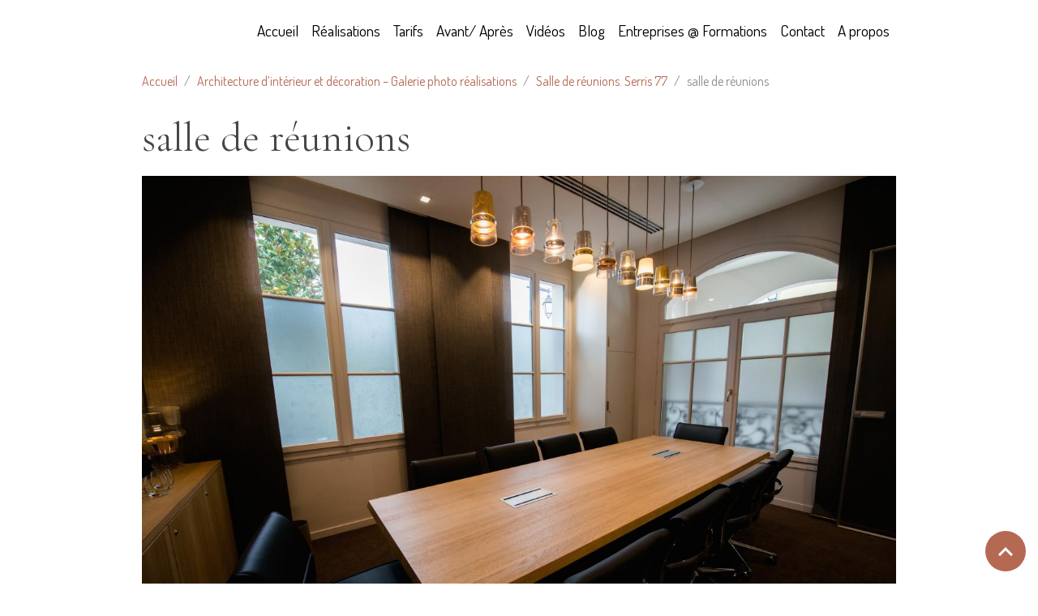

--- FILE ---
content_type: text/html; charset=UTF-8
request_url: https://www.1001ideesdedecoration.com/album/salle-de-reunions/salle-de-re-union.html
body_size: 38703
content:

<!DOCTYPE html>
<html lang="fr">
    <head>
        <title>Salle de réunion haut de gamme</title>
        <meta name="theme-color" content="">
        <meta name="msapplication-navbutton-color" content="">
        <!-- METATAGS -->
        <!-- rebirth / basic -->
<!--[if IE]>
<meta http-equiv="X-UA-Compatible" content="IE=edge">
<![endif]-->
<meta charset="utf-8">
<meta name="viewport" content="width=device-width, initial-scale=1, shrink-to-fit=no">
    <meta name="keywords" content="cuir au carré, big table, panneau japonais chic, bel d'I 20 chic Hind Rabii" />
    <link rel="image_src" href="https://www.1001ideesdedecoration.com/medias/album/salle-de-re-union.jpg" />
    <meta property="og:image" content="https://www.1001ideesdedecoration.com/medias/album/salle-de-re-union.jpg" />
    <link rel="canonical" href="https://www.1001ideesdedecoration.com/album/salle-de-reunions/salle-de-re-union.html">
<meta name="generator" content="e-monsite (e-monsite.com)">

    <link rel="icon" href="https://www.1001ideesdedecoration.com/medias/site/favicon/favicone.png">

<link href="https://fonts.googleapis.com/css?family=Dosis:300,400,700&amp;display=swap" rel="stylesheet">

    
    <link rel="preconnect" href="https://fonts.googleapis.com">
    <link rel="preconnect" href="https://fonts.gstatic.com" crossorigin="anonymous">
    <link href="https://fonts.googleapis.com/css?family=Cormorant+Garamond:300,300italic,400,400italic,700,700italic&display=swap" rel="stylesheet">

<link href="//www.1001ideesdedecoration.com/themes/combined.css?v=6_1642769533_369" rel="stylesheet">


<link rel="preload" href="//www.1001ideesdedecoration.com/medias/static/themes/bootstrap_v4/js/jquery-3.6.3.min.js?v=26012023" as="script">
<script src="//www.1001ideesdedecoration.com/medias/static/themes/bootstrap_v4/js/jquery-3.6.3.min.js?v=26012023"></script>
<link rel="preload" href="//www.1001ideesdedecoration.com/medias/static/themes/bootstrap_v4/js/popper.min.js?v=31012023" as="script">
<script src="//www.1001ideesdedecoration.com/medias/static/themes/bootstrap_v4/js/popper.min.js?v=31012023"></script>
<link rel="preload" href="//www.1001ideesdedecoration.com/medias/static/themes/bootstrap_v4/js/bootstrap.min.js?v=31012023" as="script">
<script src="//www.1001ideesdedecoration.com/medias/static/themes/bootstrap_v4/js/bootstrap.min.js?v=31012023"></script>
<script src="//www.1001ideesdedecoration.com/themes/combined.js?v=6_1642769533_369&lang=fr"></script>
<script type="application/ld+json">
    {
        "@context" : "https://schema.org/",
        "@type" : "WebSite",
        "name" : "Architecte d’intérieur professionnelle – Aménagement et décoration sur mesure",
        "url" : "https://www.1001ideesdedecoration.com/"
    }
</script>

<meta name="viewport" content="width=device-width, initial-scale=1, maximum-scale=1.0, user-scalable=yes">


        <!-- //METATAGS -->
                <script async src="https://www.googletagmanager.com/gtag/js?id=G-4VN4372P6E"></script>
<script>
    window.dataLayer = window.dataLayer || [];
    function gtag(){dataLayer.push(arguments);}
    
    gtag('js', new Date());
    gtag('config', 'G-4VN4372P6E');
</script>

        
    <!-- Global site tag (gtag.js) -->
        <script async src="https://www.googletagmanager.com/gtag/js?id=UA-10875698-2"></script>
        <script>
        window.dataLayer = window.dataLayer || [];
        function gtag(){dataLayer.push(arguments);}

        gtag('js', new Date());
        gtag('config', 'UA-10875698-2');
    </script>
                            </head>
    <body id="album_run_salle-de-reunions_salle-de-re-union" data-template="default">
        

                <!-- BRAND TOP -->
        
        <!-- NAVBAR -->
                                                                                    <nav class="navbar navbar-expand-lg container" id="navbar" data-animation="sliding">
                                                                    <a aria-label="brand" class="navbar-brand d-inline-flex align-items-center" href="https://www.1001ideesdedecoration.com/">
                                                                        <span class="brand-titles d-lg-flex flex-column align-items-start">
                            <span class="brand-title d-none">Architecte d’intérieur professionnelle – Aménagement et décoration sur mesure</span>
                                                        <span class="brand-subtitle d-none">1001 idées</span>
                                                    </span>
                                            </a>
                                                    <button id="buttonBurgerMenu" title="BurgerMenu" class="navbar-toggler collapsed" type="button" data-toggle="collapse" data-target="#menu">
                    <span></span>
                    <span></span>
                    <span></span>
                    <span></span>
                </button>
                <div class="collapse navbar-collapse flex-lg-grow-0 ml-lg-auto" id="menu">
                                                                                                                <ul class="navbar-nav navbar-menu nav-all nav-all-right">
                                                                                                                                                                                            <li class="nav-item" data-index="1">
                            <a class="nav-link" href="https://www.1001ideesdedecoration.com/">
                                                                Accueil
                            </a>
                                                                                </li>
                                                                                                                                                                                            <li class="nav-item" data-index="2">
                            <a class="nav-link" href="https://www.1001ideesdedecoration.com/album/">
                                                                Réalisations
                            </a>
                                                                                </li>
                                                                                                                                                                                            <li class="nav-item" data-index="3">
                            <a class="nav-link" href="https://www.1001ideesdedecoration.com/pages/tarifs/">
                                                                Tarifs
                            </a>
                                                                                </li>
                                                                                                                                                                                            <li class="nav-item" data-index="4">
                            <a class="nav-link" href="https://www.1001ideesdedecoration.com/pages/avant-apres/">
                                                                Avant/ Après
                            </a>
                                                                                </li>
                                                                                                                                                                                            <li class="nav-item" data-index="5">
                            <a class="nav-link" href="https://www.1001ideesdedecoration.com/videos/">
                                                                Vidéos
                            </a>
                                                                                </li>
                                                                                                                                                                                            <li class="nav-item" data-index="6">
                            <a class="nav-link" href="https://www.1001ideesdedecoration.com/blog/">
                                                                Blog
                            </a>
                                                                                </li>
                                                                                                                                                                                            <li class="nav-item" data-index="7">
                            <a class="nav-link" href="https://www.1001ideesdedecoration.com/pages/entreprises/">
                                                                Entreprises @ Formations
                            </a>
                                                                                </li>
                                                                                                                                                                                            <li class="nav-item" data-index="8">
                            <a class="nav-link" href="https://www.1001ideesdedecoration.com/pages/me-contacter.html">
                                                                Contact
                            </a>
                                                                                </li>
                                                                                                                                                                                            <li class="nav-item" data-index="9">
                            <a class="nav-link" href="https://www.1001ideesdedecoration.com/pages/www-1001ideesdedecoration-com-a-propos-.html">
                                                                A propos
                            </a>
                                                                                </li>
                                    </ul>
            
                                    
                    
                                        
                    
                                    </div>
                    </nav>

        <!-- HEADER -->
                                                                            <header id="header" class="container">
                                </header>
                <!-- //HEADER -->

        <!-- WRAPPER -->
                                        <div id="wrapper">

                            <main id="main">

                                                                    <div class="container">
                                                        <ol class="breadcrumb">
                                    <li class="breadcrumb-item"><a href="https://www.1001ideesdedecoration.com/">Accueil</a></li>
                                                <li class="breadcrumb-item"><a href="https://www.1001ideesdedecoration.com/album/">Architecture d’intérieur et décoration – Galerie photo réalisations</a></li>
                                                <li class="breadcrumb-item"><a href="https://www.1001ideesdedecoration.com/album/salle-de-reunions/">Salle de réunions. Serris 77</a></li>
                                                <li class="breadcrumb-item active">salle de réunions</li>
                        </ol>

    <script type="application/ld+json">
        {
            "@context": "https://schema.org",
            "@type": "BreadcrumbList",
            "itemListElement": [
                                {
                    "@type": "ListItem",
                    "position": 1,
                    "name": "Accueil",
                    "item": "https://www.1001ideesdedecoration.com/"
                  },                                {
                    "@type": "ListItem",
                    "position": 2,
                    "name": "Architecture d’intérieur et décoration – Galerie photo réalisations",
                    "item": "https://www.1001ideesdedecoration.com/album/"
                  },                                {
                    "@type": "ListItem",
                    "position": 3,
                    "name": "Salle de réunions. Serris 77",
                    "item": "https://www.1001ideesdedecoration.com/album/salle-de-reunions/"
                  },                                {
                    "@type": "ListItem",
                    "position": 4,
                    "name": "salle de réunions",
                    "item": "https://www.1001ideesdedecoration.com/album/salle-de-reunions/salle-de-re-union.html"
                  }                          ]
        }
    </script>
                                                </div>
                                            
                                        
                                        
                                                            <div class="view view-album" id="view-item" data-category="salle-de-reunions" data-id-album="58dc29eff7cf53703a4391db">
    <div class="container">
        <div class="row">
            <div class="col">
                <h1 class="view-title">salle de réunions</h1>
                
    
<div id="site-module-4e81e14ca34b6fde4dbcc7cb" class="site-module" data-itemid="4e81e14ca34b6fde4dbcc7cb" data-siteid="4e81e14b965a6fde4dbc4dc8" data-category="item"></div>


                <p class="text-center">
                    <img src="https://www.1001ideesdedecoration.com/medias/album/salle-de-re-union.jpg" alt="salle de réunions" class="img-fluid">
                </p>

                
                <ul class="pager">
                                            <li class="prev-page">
                            <a href="https://www.1001ideesdedecoration.com/album/salle-de-reunions/la-vallc-e-9.html" class="page-link">
                                <i class="material-icons md-chevron_left"></i>
                                <img src="https://www.1001ideesdedecoration.com/medias/album/la-vallc-e-9.jpg?fx=c_50_50" width="50" alt="">
                            </a>
                        </li>
                                        <li>
                        <a href="https://www.1001ideesdedecoration.com/album/salle-de-reunions/" class="page-link">Retour</a>
                    </li>
                                            <li class="next-page">
                            <a href="https://www.1001ideesdedecoration.com/album/salle-de-reunions/la-vallc-e-65.html" class="page-link">
                                <img src="https://www.1001ideesdedecoration.com/medias/album/la-vallc-e-65.jpg?fx=c_50_50" width="50" alt="">
                                <i class="material-icons md-chevron_right"></i>
                            </a>
                        </li>
                                    </ul>
            </div>
        </div>
    </div>

    
</div>


                </main>

                        </div>
        <!-- //WRAPPER -->

                <footer id="footer">
                            
<div id="rows-60b1217c1c4e25aa762bed8f" class="rows" data-total-pages="1" data-current-page="1">
                            
                        
                                                                                        
                                                                
                
                        
                
                
                                    
                
                                
        
                                    <div id="row-60b1217c1c4e25aa762bed8f-1" class="row-container pos-1 page_1 container">
                    <div class="row-content">
                                                                                <div class="row" data-role="line">
                                    
                                                                                
                                                                                                                                                                                                            
                                                                                                                                                                
                                                                                
                                                                                
                                                                                                                        
                                                                                                                                                                    
                                                                                                                                                                                                                                                                        
                                                                                        <div data-role="cell" data-size="xs" id="cell-6889e3ce0486000000028675" class="col empty-column" style="-ms-flex-preferred-size:25%;flex-basis:25%">
                                               <div class="col-content col-no-widget">                                                        &nbsp;
                                                                                                    </div>
                                            </div>
                                                                                                                        
                                                                                
                                                                                                                                                                                                            
                                                                                                                                                                
                                                                                
                                                                                
                                                                                                                        
                                                                                                                                                                    
                                                                                                                                                                            
                                                                                        <div data-role="cell" data-size="sm" id="cell-5dee5f18739c56e91699a3b0" class="col" style="-ms-flex-preferred-size:50%;flex-basis:50%">
                                               <div class="col-content col-no-widget">                                                        <style type="text/css">
.card0132 {
    box-shadow: 0 4px 8px 0 rgba(0,0,0,0.2);
    background-color: rgba(213,213,213,1);
margin-top: 10px;
    transition: 0.3s;
    width: 100%;padding:10px;
border: 2px solid white;
}

.card0132:hover {
    box-shadow: 0 8px 16px 0 rgba(0,0,0,0.2);background-color: rgba(197,197,197,1);
}

.container1432 {
    padding: 2px 16px;
}
</style>
<div class="card0132">
<div class="container1432">
<p style="margin: 0px; font-stretch: normal; line-height: normal; text-align: center;"><span style="font-kerning: none;"></span><a href="http://www.1001ideesdedecoration.com/contact/contact.html"><span style="color:#000000;"><img alt="Telephone" height="25" src="/medias/images/telephone.png?fx=r_25_25" width="25" /></span></a><span style="color:#000000;"> </span><a href="http://www.1001ideesdedecoration.com/contact/contact.html"><span style="color:#000000;"></span><span style="color:#000000;">Des questions ? <strong>Contactez-moi</strong></span></a><span style="color:#000000;"></span><span style="color:#FFFFFF;"></span></p>
</div>
</div>


                                                                                                    </div>
                                            </div>
                                                                                                                        
                                                                                
                                                                                                                                                                                                            
                                                                                                                                                                
                                                                                
                                                                                
                                                                                                                        
                                                                                                                                                                    
                                                                                                                                                                                                                                                                        
                                                                                        <div data-role="cell" data-size="xs" id="cell-6889e3ce048a00000002d43b" class="col empty-column" style="-ms-flex-preferred-size:25%;flex-basis:25%">
                                               <div class="col-content col-no-widget">                                                        &nbsp;
                                                                                                    </div>
                                            </div>
                                                                                                                                                        </div>
                                            </div>
                                    </div>
                                                    
                        
                                                                                        
                                                                
                
                        
                
                
                                    
                
                                
        
                                    <div id="row-60b1217c1c4e25aa762bed8f-2" class="row-container pos-2 page_1 container">
                    <div class="row-content">
                                                                                <div class="row" data-role="line">
                                    
                                                                                
                                                                                                                                                                                                            
                                                                                                                                                                
                                                                                
                                                                                
                                                                                                                        
                                                                                                                                                                    
                                                                                                                                                                                                                                                                        
                                                                                        <div data-role="cell" data-size="xs" id="cell-5dee5f1873a256e916990b84" class="col empty-column" style="-ms-flex-preferred-size:16.666666666667%;flex-basis:16.666666666667%">
                                               <div class="col-content col-no-widget">                                                        &nbsp;
                                                                                                    </div>
                                            </div>
                                                                                                                        
                                                                                
                                                                                                                                                                                                            
                                                                                                                                                                
                                                                                
                                                                                
                                                                                                                        
                                                                                                                                                                    
                                                                                                                                                                            
                                                                                        <div data-role="cell" data-size="xs" id="cell-5dee5f1873a456e91699c3ed" class="col" style="-ms-flex-preferred-size:15%;flex-basis:15%">
                                               <div class="col-content col-no-widget">                                                        <p><a href="https://www.youtube.com/results?search_query=peggy+guezello" target="_blank" title="Youtube logo"><img alt="Youtube logo" class="img-center" height="54" src="/medias/images/youtube-logo.png" width="100" /></a></p>

<p style="text-align: center;">Youtube</p>

                                                                                                    </div>
                                            </div>
                                                                                                                        
                                                                                
                                                                                                                                                                                                            
                                                                                                                                                                
                                                                                
                                                                                
                                                                                                                        
                                                                                                                                                                    
                                                                                                                                                                            
                                                                                        <div data-role="cell" data-size="xs" id="cell-5dee5f1873aa56e916993751" class="col" style="-ms-flex-preferred-size:15%;flex-basis:15%">
                                               <div class="col-content col-no-widget">                                                        <p><a href="https://www.facebook.com/1001.idees.de.decoration?ref=hl" target="_blank"><img alt="Facebook icon" class="img-center" height="55" src="/medias/images/facebook-icon.png" width="55" /></a></p>

<p style="text-align: center;">Facebook</p>

                                                                                                    </div>
                                            </div>
                                                                                                                        
                                                                                
                                                                                                                                                                                                            
                                                                                                                                                                
                                                                                
                                                                                
                                                                                                                        
                                                                                                                                                                    
                                                                                                                                                                            
                                                                                        <div data-role="cell" data-size="xs" id="cell-5dee5f1873ad56e916999413" class="col" style="-ms-flex-preferred-size:15%;flex-basis:15%">
                                               <div class="col-content col-no-widget">                                                        <p><a href="https://www.instagram.com/peggy1001ideesdeco/?hl=fr" target="_blank" title="Logo instagram"><img alt="Logo instagram" class="img-center" height="54" src="/medias/images/logo-instagram.png" width="64" /></a></p>

<p style="text-align: center;">Instagram</p>

                                                                                                    </div>
                                            </div>
                                                                                                                        
                                                                                
                                                                                                                                                                                                            
                                                                                                                                                                
                                                                                
                                                                                
                                                                                                                        
                                                                                                                                                                    
                                                                                                                                                                            
                                                                                        <div data-role="cell" data-size="xs" id="cell-5dee5f1873b056e916991aa2" class="col" style="-ms-flex-preferred-size:21.666666666667%;flex-basis:21.666666666667%">
                                               <div class="col-content col-no-widget">                                                        <p style="text-align: center;"><a href="https://www.ufdi.fr/decorateur/peggy-guezello-1001-idees-77390-yebles-62.html" target="_blank" title="Deco paris 2025"><img alt="Deco paris 2025" class="img-center" loading="lazy" height="68" src="/medias/images/deco-paris-2025.png" width="99" /></a></p>


                                                                                                    </div>
                                            </div>
                                                                                                                        
                                                                                
                                                                                                                                                                                                            
                                                                                                                                                                
                                                                                
                                                                                
                                                                                                                        
                                                                                                                                                                    
                                                                                                                                                                                                                                                                        
                                                                                        <div data-role="cell" data-size="xs" id="cell-5dee5f1873b556e916996479" class="col empty-column" style="-ms-flex-preferred-size:16.666666666667%;flex-basis:16.666666666667%">
                                               <div class="col-content col-no-widget">                                                        &nbsp;
                                                                                                    </div>
                                            </div>
                                                                                                                                                        </div>
                                            </div>
                                    </div>
                                                    
                        
                                                                                        
                                                                
                
                        
                
                
                                    
                
                                
        
                                    <div id="row-60b1217c1c4e25aa762bed8f-3" class="row-container pos-3 page_1 container">
                    <div class="row-content">
                                                                                <div class="row" data-role="line">
                                    
                                                                                
                                                                                                                                                                                                            
                                                                                                                                                                
                                                                                
                                                                                
                                                                                                                        
                                                                                
                                                                                                                                                                            
                                                                                        <div data-role="cell" data-size="lg" id="cell-5dee5f1873bb56e9169985f3" class="col">
                                               <div class="col-content col-no-widget">                                                        <p style="text-align: center;"><em><a href="http://www.1001ideesdedecoration.com/pages/engagement-solidaire/etre-pour-avoir.html">Engagement-solidaire</a> - <a href="http://www.1001ideesdedecoration.com/pages/mentions-legales/">Mention l&eacute;gales</a> - <a href="http://www.1001ideesdedecoration.com/pages/amenagement-pers-a-mobilite-reduite/amenagement-pour-les-personnes-a-mobilite-reduite.html">Am&eacute;nagement pour personnes &agrave; mobilit&eacute; r&eacute;duites</a>&nbsp;</em></p>

                                                                                                    </div>
                                            </div>
                                                                                                                                                        </div>
                                            </div>
                                    </div>
                        </div>

                        <div class="container">
                
                
                            </div>

                    </footer>
        
        
        
            

 
    
						 	 





                <button id="scroll-to-top" class="d-none d-sm-inline-block" type="button" aria-label="Scroll top" onclick="$('html, body').animate({ scrollTop:0}, 600);">
            <i class="material-icons md-lg md-expand_less"></i>
        </button>
        
            </body>
</html>
